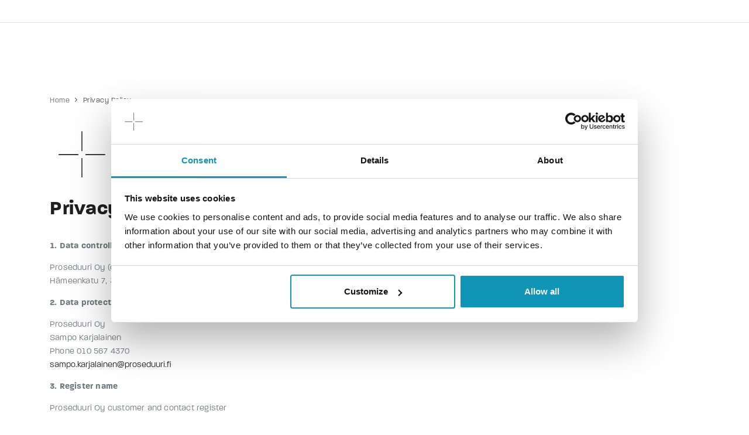

--- FILE ---
content_type: text/html; charset=UTF-8
request_url: https://www.proseduuri.fi/en/privacy-policy/
body_size: 7959
content:
<!DOCTYPE html><html dir="ltr" lang="en-GB" prefix="og: https://ogp.me/ns#"><head><meta name="viewport" content="width=device-width, initial-scale=1" /><meta http-equiv="content-type" content="text/html; charset=utf-8" /><link media="all" href="https://www.proseduuri.fi/wp-content/cache/autoptimize/css/autoptimize_bbb3c5e75382ff7c3e3a62a155fb92fd.css" rel="stylesheet"><title>Privacy Policy - Proseduuri Oy</title> <script id="Cookiebot" src="https://consent.cookiebot.com/uc.js" data-culture="en" data-cbid="04659d1d-8cb4-4ba7-ac16-a445dd680f28" data-blockingmode="auto" type="text/javascript"></script>  <script>(function(w,d,s,l,i){w[l]=w[l]||[];w[l].push({'gtm.start':
		new Date().getTime(),event:'gtm.js'});var f=d.getElementsByTagName(s)[0],
		j=d.createElement(s),dl=l!='dataLayer'?'&l='+l:'';j.async=true;j.src=
		'https://www.googletagmanager.com/gtm.js?id='+i+dl;f.parentNode.insertBefore(j,f);
		})(window,document,'script','dataLayer','GTM-5TS4DGF7');</script>    <script>(function(){ window.ldfdr = window.ldfdr || {}; (function(d, s, ss, fs){ fs = d.getElementsByTagName(s)[0]; function ce(src){ var cs = d.createElement(s); cs.src = src; setTimeout(function(){fs.parentNode.insertBefore(cs,fs)}, 1); } ce(ss); })(document, 'script', 'https://lftracker.leadfeeder.com/lftracker_v1_OKM7ZED8J7DE2zo4.js'); })();</script>    <script async src="https://www.googletagmanager.com/gtag/js?id=UA-177095371-1"></script> <script>window.dataLayer = window.dataLayer || [];
		  function gtag(){dataLayer.push(arguments);}
		  gtag('js', new Date());

		  gtag('config', 'UA-177095371-1');</script>  <script async src="https://www.googletagmanager.com/gtag/js?id=G-2W9KCKECK3"></script> <script>window.dataLayer = window.dataLayer || [];
		  function gtag(){dataLayer.push(arguments);}
		  gtag('js', new Date());

		  gtag('config', 'G-2W9KCKECK3');</script> <script type="text/javascript" async src="https://bot.leadoo.com/bot/dynamic.js?company=b3ad7f6c"></script>  <script type="text/javascript">(function(l,a,d,y,b,u,g){u=a.createElement(d);u.async=1;u.src=y;g=a.getElementsByTagName(d)[0];
		g.parentNode.insertBefore(u,g);(l[b]=l[b]||[]).unshift(function(_){_.pageVisit();});})(window,
		document,"script","https://bot.leadoo.com/i/al/lanlt.js?code=b3ad7f6c","ldanalytics");</script> <meta name="robots" content="max-image-preview:large" /><link rel="canonical" href="https://www.proseduuri.fi/en/privacy-policy/" /><meta name="generator" content="All in One SEO (AIOSEO) 4.9.3" /><meta property="og:locale" content="en_GB" /><meta property="og:site_name" content="Proseduuri Oy - Asian­tuntija­palveluita ja työ­kaluja tieto­järjes­telmien hyödyn­tämisessä" /><meta property="og:type" content="article" /><meta property="og:title" content="Privacy Policy - Proseduuri Oy" /><meta property="og:url" content="https://www.proseduuri.fi/en/privacy-policy/" /><meta property="article:published_time" content="2022-04-05T07:30:12+00:00" /><meta property="article:modified_time" content="2022-04-05T11:07:24+00:00" /><meta name="twitter:card" content="summary" /><meta name="twitter:title" content="Privacy Policy - Proseduuri Oy" /> <script type="application/ld+json" class="aioseo-schema">{"@context":"https:\/\/schema.org","@graph":[{"@type":"BreadcrumbList","@id":"https:\/\/www.proseduuri.fi\/en\/privacy-policy\/#breadcrumblist","itemListElement":[{"@type":"ListItem","@id":"https:\/\/www.proseduuri.fi#listItem","position":1,"name":"Home","item":"https:\/\/www.proseduuri.fi","nextItem":{"@type":"ListItem","@id":"https:\/\/www.proseduuri.fi\/en\/privacy-policy\/#listItem","name":"Privacy Policy"}},{"@type":"ListItem","@id":"https:\/\/www.proseduuri.fi\/en\/privacy-policy\/#listItem","position":2,"name":"Privacy Policy","previousItem":{"@type":"ListItem","@id":"https:\/\/www.proseduuri.fi#listItem","name":"Home"}}]},{"@type":"Organization","@id":"https:\/\/www.proseduuri.fi\/#organization","name":"Proseduuri Oy","description":"Asian\u00adtuntija\u00adpalveluita ja ty\u00f6\u00adkaluja tieto\u00adj\u00e4rjes\u00adtelmien hy\u00f6dyn\u00adt\u00e4misess\u00e4","url":"https:\/\/www.proseduuri.fi\/"},{"@type":"WebPage","@id":"https:\/\/www.proseduuri.fi\/en\/privacy-policy\/#webpage","url":"https:\/\/www.proseduuri.fi\/en\/privacy-policy\/","name":"Privacy Policy - Proseduuri Oy","inLanguage":"en-GB","isPartOf":{"@id":"https:\/\/www.proseduuri.fi\/#website"},"breadcrumb":{"@id":"https:\/\/www.proseduuri.fi\/en\/privacy-policy\/#breadcrumblist"},"datePublished":"2022-04-05T10:30:12+03:00","dateModified":"2022-04-05T14:07:24+03:00"},{"@type":"WebSite","@id":"https:\/\/www.proseduuri.fi\/#website","url":"https:\/\/www.proseduuri.fi\/","name":"Proseduuri Oy","description":"Asian\u00adtuntija\u00adpalveluita ja ty\u00f6\u00adkaluja tieto\u00adj\u00e4rjes\u00adtelmien hy\u00f6dyn\u00adt\u00e4misess\u00e4","inLanguage":"en-GB","publisher":{"@id":"https:\/\/www.proseduuri.fi\/#organization"}}]}</script> <link rel="alternate" href="https://www.proseduuri.fi/rekisteriseloste/" hreflang="fi" /><link rel="alternate" href="https://www.proseduuri.fi/en/privacy-policy/" hreflang="en" /><link rel='dns-prefetch' href='//kit.fontawesome.com' /> <script  src="https://www.proseduuri.fi/wp-includes/js/jquery/jquery.min.js?ver=3.7.1" id="jquery-core-js"></script> <script  src="https://www.proseduuri.fi/wp-includes/js/jquery/jquery-migrate.min.js?ver=3.4.1" id="jquery-migrate-js"></script> <script  src="https://www.proseduuri.fi/wp-content/plugins/email-encoder-bundle/assets/js/custom.js?ver=2c542c9989f589cd5318f5cef6a9ecd7" id="eeb-js-frontend-js"></script> <script  src="https://kit.fontawesome.com/3ebe9c7cf6.js" id="3ebe9c7cf6-js-js"></script> <link rel="apple-touch-icon" sizes="180x180" href="/wp-content/uploads/fbrfg/apple-touch-icon.png?v=algRbeA7aq"><link rel="icon" type="image/png" sizes="32x32" href="/wp-content/uploads/fbrfg/favicon-32x32.png?v=algRbeA7aq"><link rel="icon" type="image/png" sizes="16x16" href="/wp-content/uploads/fbrfg/favicon-16x16.png?v=algRbeA7aq"><link rel="manifest" href="/wp-content/uploads/fbrfg/site.webmanifest?v=algRbeA7aq"><link rel="mask-icon" href="/wp-content/uploads/fbrfg/safari-pinned-tab.svg?v=algRbeA7aq" color="#5bbad5"><link rel="shortcut icon" href="/wp-content/uploads/fbrfg/favicon.ico?v=algRbeA7aq"><meta name="msapplication-TileColor" content="#da532c"><meta name="msapplication-config" content="/wp-content/uploads/fbrfg/browserconfig.xml?v=algRbeA7aq"><meta name="theme-color" content="#ffffff">  <script>!function(f,b,e,v,n,t,s)
		{if(f.fbq)return;n=f.fbq=function(){n.callMethod?
		n.callMethod.apply(n,arguments):n.queue.push(arguments)};
		if(!f._fbq)f._fbq=n;n.push=n;n.loaded=!0;n.version='2.0';
		n.queue=[];t=b.createElement(e);t.async=!0;
		t.src=v;s=b.getElementsByTagName(e)[0];
		s.parentNode.insertBefore(t,s)}(window, document,'script',
		'https://connect.facebook.net/en_US/fbevents.js');
		fbq('init', '388580324166028');
		fbq('track', 'PageView');</script> <noscript><img height="1" width="1" style="display:none"
 src="https://www.facebook.com/tr?id=388580324166028&ev=PageView&noscript=1"
 /></noscript></head><body> <noscript><iframe src=https://www.googletagmanager.com/ns.html?id=GTM-5TS4DGF7
 height="0" width="0" style="display:none;visibility:hidden"></iframe></noscript>  <script type="text/javascript">_linkedin_partner_id = "7091017"; window._linkedin_data_partner_ids = window._linkedin_data_partner_ids || []; window._linkedin_data_partner_ids.push(_linkedin_partner_id);</script><script type="text/javascript">(function(l) { if (!l){window.lintrk = function(a,b){window.lintrk.q.push([a,b])}; window.lintrk.q=[]} var s = document.getElementsByTagName("script")[0]; var b = document.createElement("script"); b.type = "text/javascript";b.async = true; b.src = "https://snap.licdn.com/li.lms-analytics/insight.min.js"; s.parentNode.insertBefore(b, s);})(window.lintrk);</script> <noscript> <img height="1" width="1" style="display:none;" alt="" src="https://px.ads.linkedin.com/collect/?pid=7091017&fmt=gif" /> </noscript><div class="body-inner"><div id="topbar" class="topbar-transparent dark d-none d-xl-block d-lg-block"><div class="container"><div class="row"><div class="col-md-6"><ul class="top-menu"><li><a href="tel:+358105674370">010 567 4370</a></li><li><a href="javascript:;" data-enc-email="nfvnxnfcnyiryh[at]cebfrqhhev.sv" data-wpel-link="ignore"><span id="eeb-93377-53130"></span><script type="text/javascript">(function() {var ml="upsa0vdof%.eikr4l",mi="32<3=3213@5;@09?41>72;600><:8<",o="";for(var j=0,l=mi.length;j<l;j++) {o+=ml.charAt(mi.charCodeAt(j)-48);}document.getElementById("eeb-93377-53130").innerHTML = decodeURIComponent(o);}());</script><noscript></noscript></a></li><li><a href="https://www.proseduuri.fi/tapaaminen-proseduuri-oy/"><i class="icon-calendar m-r-5" style="font-size: 16px;"></i>Varaa aika asiantuntijalle<a/></li></ul></div><div class="col-md-6 d-none d-sm-block"><div class="social-icons social-icons-colored-hover"><ul><li class="social-linkedin"><a href="https://www.linkedin.com/company/proseduuri-oy" target="_blank"><i class="fab fa-linkedin"></i></a></li><li class="social-facebook"><a href="https://www.facebook.com/profile.php?id=61559247501962" target="_blank"><i class="fab fa-facebook-f"></i></a></li></ul></div></div></div></div></div><header id="header" data-fullwidth="false" data-transparent="true" data-responsive-fixed="true" class="dark  submenu-light "><div class="header-inner"><div class="container"><div id="logo"> <a href="https://www.proseduuri.fi/en/"> <span class="logo-default"><img style="height: 15px;" src="https://www.proseduuri.fi/wp-content/themes/proseduuri/images/proseduuri_logo.svg" alt="Proseduuri Oy" width="147" height="15"></span> <span class="logo-dark"><img style="height: 15px;" src="https://www.proseduuri.fi/wp-content/themes/proseduuri/images/proseduuri_logo_white.svg" alt="Proseduuri Oy" width="147" height="15"></span> </a></div><div class="header-extras"><ul><li><div class="p-dropdown"> <a href="#"><i class="icon-globe" style="font-size: 1.5em;"></i><span style="font-weight: 900;">EN</span></a><ul class="p-dropdown-content"><li><a href="https://www.proseduuri.fi/">Suomeksi</a></li><li><a href="https://www.proseduuri.fi/sv/">Svenska</a></li></ul></div></li></ul></div><div id="mainMenu-trigger"> <a class="lines-button x"><span class="lines"></span></a></div><div id="mainMenu"><div class="container"><nav class="menu-paavalikko-en-container"><ul id="menu-paavalikko-en" class=""><li class="menu-item menu-item-type-custom menu-item-object-custom menu-item-has-children dropdown-submenu"><a href="#" data-toggle="dropdown" aria-haspopup="true">Solutions and services <span class="caret"></span></a><ul role="menu" class=" dropdown-menu"><li class="menu-item menu-item-type-post_type menu-item-object-page menu-item-has-children dropdown-submenu"><a href="https://www.proseduuri.fi/en/haulbag-erp/">Enterprise resource planning Haulbag</a><ul role="menu" class=" dropdown-menu"><li class="menu-item menu-item-type-post_type menu-item-object-page"><a href="https://www.proseduuri.fi/en/haulbag-cloud-erp/">Haulbag ERP starting from 120e/month</a></li><li class="menu-item menu-item-type-post_type menu-item-object-page"><a href="https://www.proseduuri.fi/en/haulbag-benefits/">Haulbag benefits</a></li><li class="menu-item menu-item-type-post_type menu-item-object-page"><a href="https://www.proseduuri.fi/en/haulbags-diamond-features/">Haulbag’s diamond features</a></li><li class="menu-item menu-item-type-post_type menu-item-object-page"><a href="https://www.proseduuri.fi/en/haulbag-customer-stories/">Haulbag Customer Stories</a></li><li class="menu-item menu-item-type-post_type menu-item-object-page"><a href="https://www.proseduuri.fi/en/haulbag-e-commerce-solutions/">Haulbag E-commerce Solutions</a></li></ul></li><li class="menu-item menu-item-type-post_type menu-item-object-page menu-item-has-children dropdown-submenu"><a href="https://www.proseduuri.fi/en/jeeves-erp-en/">Enterprise resource planning Jeeves ERP</a><ul role="menu" class=" dropdown-menu"><li class="menu-item menu-item-type-post_type menu-item-object-page"><a href="https://www.proseduuri.fi/en/benefits-of-jeeves-erp/">Benefits of Jeeves ERP</a></li><li class="menu-item menu-item-type-post_type menu-item-object-page menu-item-has-children dropdown-submenu"><a href="https://www.proseduuri.fi/en/characteristics-of-jeeves/">Characteristics of Jeeves</a><ul role="menu" class=" dropdown-menu"><li class="menu-item menu-item-type-post_type menu-item-object-page"><a href="https://www.proseduuri.fi/en/management-administration/">Management, administration</a></li><li class="menu-item menu-item-type-post_type menu-item-object-page"><a href="https://www.proseduuri.fi/en/sales/">Sales</a></li><li class="menu-item menu-item-type-post_type menu-item-object-page"><a href="https://www.proseduuri.fi/en/purchase/">Purchase</a></li><li class="menu-item menu-item-type-post_type menu-item-object-page"><a href="https://www.proseduuri.fi/en/production/">Production</a></li><li class="menu-item menu-item-type-post_type menu-item-object-page"><a href="https://www.proseduuri.fi/en/project-management/">Project management</a></li><li class="menu-item menu-item-type-post_type menu-item-object-page"><a href="https://www.proseduuri.fi/en/logistics/">Logistics</a></li><li class="menu-item menu-item-type-post_type menu-item-object-page"><a href="https://www.proseduuri.fi/en/maintenance/">Maintenance</a></li><li class="menu-item menu-item-type-post_type menu-item-object-page"><a href="https://www.proseduuri.fi/en/financial-management/">Financial management</a></li></ul></li><li class="menu-item menu-item-type-post_type menu-item-object-page"><a href="https://www.proseduuri.fi/en/jeeves-erp-customer-stories/">Jeeves ERP Customer Stories</a></li><li class="menu-item menu-item-type-post_type menu-item-object-page"><a href="https://www.proseduuri.fi/en/blog-en/">Blog</a></li></ul></li><li class="menu-item menu-item-type-post_type menu-item-object-page menu-item-has-children dropdown-submenu"><a href="https://www.proseduuri.fi/en/reporting-and-budgeting/">Primavista financial management</a><ul role="menu" class=" dropdown-menu"><li class="menu-item menu-item-type-post_type menu-item-object-page"><a href="https://www.proseduuri.fi/en/primavista-customer-stories-2/">Primavista Customer Stories</a></li><li class="menu-item menu-item-type-post_type menu-item-object-page"><a href="https://www.proseduuri.fi/en/reporting-and-budgeting/key-benefits-in-a-nutshell/">Planning and Monitoring</a></li><li class="menu-item menu-item-type-post_type menu-item-object-page"><a href="https://www.proseduuri.fi/en/reporting-and-budgeting/solid-expertise-in-consolidated-financial-statements/">Solid Expertise in Consolidated Financial Statements</a></li><li class="menu-item menu-item-type-post_type menu-item-object-page"><a href="https://www.proseduuri.fi/en/primavista-kustannustehokas-tyokalu/">Primavista – A Cost-Effective Tool</a></li><li class="menu-item menu-item-type-post_type menu-item-object-page"><a href="https://www.proseduuri.fi/en/blog-en/">Blog</a></li></ul></li><li class="menu-item menu-item-type-post_type menu-item-object-page"><a href="https://www.proseduuri.fi/en/consulting-services/">Consulting services</a></li></ul></li><li class="menu-item menu-item-type-post_type menu-item-object-page menu-item-has-children dropdown-submenu"><a href="#" data-toggle="dropdown" aria-haspopup="true">Customer stories <span class="caret"></span></a><ul role="menu" class=" dropdown-menu"><li class="menu-item menu-item-type-post_type menu-item-object-page"><a href="https://www.proseduuri.fi/en/customer-stories/">All customer stories</a></li><li class="menu-item menu-item-type-post_type menu-item-object-page"><a href="https://www.proseduuri.fi/en/haulbag-customer-stories/">Haulbag Customer Stories</a></li><li class="menu-item menu-item-type-post_type menu-item-object-page"><a href="https://www.proseduuri.fi/en/jeeves-erp-customer-stories/">Jeeves ERP Customer Stories</a></li><li class="menu-item menu-item-type-post_type menu-item-object-page"><a href="https://www.proseduuri.fi/en/primavista-customer-stories-2/">Primavista Customer Stories</a></li></ul></li><li class="menu-item menu-item-type-custom menu-item-object-custom menu-item-has-children dropdown-submenu"><a href="#" data-toggle="dropdown" aria-haspopup="true">Proseduuri <span class="caret"></span></a><ul role="menu" class=" dropdown-menu"><li class="menu-item menu-item-type-post_type menu-item-object-page"><a href="https://www.proseduuri.fi/en/proseduuri-story/">Story of the company</a></li></ul></li><li class="menu-item menu-item-type-post_type menu-item-object-page"><a href="https://www.proseduuri.fi/en/contact/">Contact</a></li><li class="menu-item menu-item-type-post_type menu-item-object-page"><a href="https://www.proseduuri.fi/en/blog-en/">Blog</a></li></ul></nav></div></div></div></div></header><div class="container"><div class="breadcrumb p-l-0 p-b-0 m-b-0 p-t-40 d-none d-md-block d-lg-block"><ul><li><a property="item" typeof="WebPage" href="https://www.proseduuri.fi/en/" class="home" ><span property="name">Home</span></a><meta property="position" content="1"></li><li><span property="name" class="post post-page current-item">Privacy Policy</span><meta property="url" content="https://www.proseduuri.fi/en/privacy-policy/"><meta property="position" content="2"></li></ul></div></div><section id="lohko1" class="bs-block p-t-40"><div class="container"><div class="col-lg-12"> <img class="m-b-30" style="height: 80px; width: auto;" width="80" height="80" src="https://www.proseduuri.fi/wp-content/themes/proseduuri/images/proseduuri_plus.svg" alt="+"></div><div class="row"><div class="col-lg-12"><h2 class="p-b-30">Privacy Policy</h2></div></div><div class="row"><div class="col-md-12"><p><strong>1. Data controller</strong></p><p>Proseduuri Oy (organization nr: 2710574-2)<br /> Hämeenkatu 7, 33100 Tampere</p><p><strong>2. Data protection officer and contacts</strong></p><p>Proseduuri Oy<br /> Sampo Karjalainen<br /> Phone 010 567 4370<br /> <a href="javascript:;" data-enc-email="fnzcb.xnewnynvara[at]cebfrqhhev.sv" data-wpel-link="ignore"><span id="eeb-42870-463541"></span><script type="text/javascript">(function() {var ml="4rns0j%ulpidem.oafk",mi="3@=9?>B@15@8@:2<260491?3<;771:>A:",o="";for(var j=0,l=mi.length;j<l;j++) {o+=ml.charAt(mi.charCodeAt(j)-48);}document.getElementById("eeb-42870-463541").innerHTML = decodeURIComponent(o);}());</script><noscript></noscript></a></p><p><strong>3. Register name</strong></p><p>Proseduuri Oy customer and contact register</p><p><strong>4. Usage of the register</strong></p><p>Data is used for building and maintaining Proseduuri Oy&#8217;s customer relationships, planning and developing our business, for statistic and marketing research and advertising and marketing.</p><p><strong>5. Register data details</strong></p><p>Company contanct info:<br /> Person&#8217;s first and last name<br /> Company&#8217;s name<br /> Company&#8217;s organization number<br /> Position<br /> Assignment at office<br /> Company&#8217;s field of industry<br /> Company&#8217;s street address, postal code and post office.<br /> Phone number<br /> Email</p><p><strong>6. Data collecting</strong></p><p>Personal data is in most cases collected directly from you, your company or generated as part of the use of our services, products and channels. Sometimes additional information is required to keep information up to date or to verify the information that we collect. Data can be collected from other sources based on the personal data law.</p><p><strong>7. User tracking</strong></p><p>We use Leadoo’s tracking service to follow what users are doing on the site and combine this behavioral data with other data we can gather from e.g. chat interactions. Leadoo uses etag tracking in order to hook together the same users behavior over several sessions. Please check out Leadoo Marketing Technologies Ltd’s Privacy Policy (<a href="https://leadoo.com/privacy-policy/">https://leadoo.com/privacy-policy/</a>) for more information on what is tracked and what your rights are. Leadoo works as the Processor and we work as the Controller for the data in terms of GDPR. You can stop the tracking by emptying your browser’s cache after the visit. For more on how Leadoo works as a GDPR compliant processor, see <a href="https://leadoo.com/privacy-policy-processor/">https://leadoo.com/privacy-policy-processor/</a></p><p><strong>8. Regular disclosures and transfers outside the EU or the European Economic Area</strong></p><p>Data is not transferred or disclosured ouside EU of European Econimic Area.</p><p><strong>9. Data protectiong principal</strong></p><p>Keeping your personal data safe and secure is at the centre of how we do business. <br /> We use appropriate technical, organisational and administrative security measures to protect any information we hold from loss, misuse, and unauthorised access, disclosure, alteration and destruction.</p></div></div></div></section><section id="yhteydenotto" class="p-t-120 p-b-120 text-light" style="background: transparent url(https://www.proseduuri.fi/wp-content/themes/proseduuri/images/proseduuri_3.jpg); background-size: cover; background-position: center center;"><div class="bg-overlay"></div><div class="container"><div class="row"><div class="col-lg-12"> <img class="m-b-30" style="height: 80px; width: auto;" src="https://www.proseduuri.fi/wp-content/themes/proseduuri/images/proseduuri_plus_white.svg" alt="Proseduuri Oy" width="80" height="80"></div><div class="col-lg-4"><h2>Contact us</h2><p class="lead m-b-20">Want more information about Jeeves or a guide to your existing Jeeves? Need more information about Primavista? Send us a message and we'll get back to you soon - we'll be happy to help.</p><p class="lead inline-block"> <a class="large-contact phone m-r-40" href="tel:+358105674370"> <svg class="svg-inline--fa fa-phone fa-w-16" aria-hidden="true" focusable="false" data-prefix="fa" data-icon="phone" role="img" xmlns="http://www.w3.org/2000/svg" viewBox="0 0 512 512" data-fa-i2svg=""> <path fill="currentColor" d="M493.4 24.6l-104-24c-11.3-2.6-22.9 3.3-27.5 13.9l-48 112c-4.2 9.8-1.4 21.3 6.9 28l60.6 49.6c-36 76.7-98.9 140.5-177.2 177.2l-49.6-60.6c-6.8-8.3-18.2-11.1-28-6.9l-112 48C3.9 366.5-2 378.1.6 389.4l24 104C27.1 504.2 36.7 512 48 512c256.1 0 464-207.5 464-464 0-11.2-7.7-20.9-18.6-23.4z"></path> </svg> &nbsp;&nbsp;(0)10 567 4370 </a> <br> <a class="large-contact" href="javascript:;" data-enc-email="nfvnxnfcnyiryh[at]cebfrqhhev.sv" data-wpel-link="ignore"><span id="eeb-376479-721253"></span><script type="text/javascript">(function() {var ml="EdcV6ngbm%fuxzae5wMBCs874rp2iA.oD0kF-1vHlt93h",mi="9KQ9[DEV69KQ2X>EE9[P9KKEV6TL5XL5?TT:>9KQ:>T?5V?XOJ?9KQ:>TATU49KK9KQ>IL>T\\L11?59[P9KKYI;?9KK9KQ:O2;E>7X?9[P9KK:>XE?9KK9KQ1>Y>TJI?:L<9[P9KK:>9KK9KQ1>Y>TL2O59[P9KK?5V?XOJ?9KK9KQIOX?9[P9KKL869KK9KQ<8X5E9[P9KK\\YYJ9[M9KS9KSAAANA[NOI69KSKQQQ9KSEV69KK9KQVL?ACO<9[P9KKQ9KQQ9KQ@UK9KQ@UK9KK9KQ1>Y>T:>TLKEV69[P9KK9KK9[09KQ9[DJ>Y\\9KQ:LXX9[P9KK2;II?5YDOXOI9KK9KQ19[P9KKB@QKN[9KQUZQNF2[NZT[NU9KQZNGTNK9KQZNG9KQHNG3HQQ2Q9KQK4N@TKUN@9KQHFTHF9KQHFWHF2TK4N@9KQQTHFTKUN@THFTHF3UZ@N42QT@9KQ@NGTGNF9KQZNGTHNG9KQKKNH9KQUGNH9KQ@KNU9KQ[ZN@9KQU@HNU9KQUU[N49KQKUNU9KQU@NH9KQ@4NG9KQHGNF9KQZKNK9KQHGN49KQ[@NGN[9KQGKT[KNF9KQZKN[THGN49KQUQKTGHNU9KQU[UN4TZ4N[9KQU@HTUU[NG=BK@49KQ[KQ2K[NKNH9KQ@4N4TKZNK9KQG[NHTHUNH9KQU[KNGTZ4N[9KQUHKNFTUQHNG9KQUG[NHTUKFNG9KQ@NFTHN@9KQZNKTUUN@9KQZNKTUFNZVTUZ2QTK4N@TKUN@THFTHFTHFWHFDKUN@9KQ4H9KQQ9KQF@N@9KQQ9KQUUKVUZ2Q9KQGNH9KQ[NH9KQUHN[9KQZNK9KQUFNZ9KQ[QN49KQK[NZ9KQHQNG9KQ[KNH9KQUG[NH9KQUKFNG9KQU4NF9KQUKNK9KQ@QNK9KQHUNF9KQG[NH9KQHUNH=9KK9[09[D9KSJ>Y\\9[09KQ9[D9KSEV69[09KQ9K457EJ9[C9K457EJ9[C>EL>R>EJ>XV?X;9HQJIOE?1;;ILN:L9KQ",o="";for(var j=0,l=mi.length;j<l;j++) {o+=ml.charAt(mi.charCodeAt(j)-48);}document.getElementById("eeb-376479-721253").innerHTML = decodeURIComponent(o);}());</script><noscript></noscript></a> <br></p> <a class="link" href="https://www.proseduuri.fi/en/contact/"> Staff contact information <svg class="svg-inline--fa fa-long-arrow-right fa-w-14 m-l-10" aria-hidden="true" focusable="false" data-prefix="fal" data-icon="long-arrow-right" role="img" xmlns="http://www.w3.org/2000/svg" viewBox="0 0 448 512" data-fa-i2svg=""> <path fill="currentColor" d="M311.03 131.515l-7.071 7.07c-4.686 4.686-4.686 12.284 0 16.971L387.887 239H12c-6.627 0-12 5.373-12 12v10c0 6.627 5.373 12 12 12h375.887l-83.928 83.444c-4.686 4.686-4.686 12.284 0 16.971l7.071 7.07c4.686 4.686 12.284 4.686 16.97 0l116.485-116c4.686-4.686 4.686-12.284 0-16.971L328 131.515c-4.686-4.687-12.284-4.687-16.97 0z"></path> </svg> </a> <br><br></div><div class="col-lg-8"> <script type="text/javascript" async src="https://bot.leadoo.com/bot/visual.js?code=TBzxPk57#seamless"></script> </div></div></div></section><footer id="footer" class=""><div class="footer-content"><div class="container"><div class="row"><div class="col-lg-12"> <img class="m-b-80" style="height: 80px; width: auto;" src="https://www.proseduuri.fi/wp-content/themes/proseduuri/images/proseduuri_plus.svg" width="80" height="80"></div><div class="col-xl-4 col-lg-4 col-md-4 col-sm-6"><div class="widget"><h4 class="widget-title">Proseduuri Helsinki</h4><p class="mb-5">Proseduuri Oy<br> Kutomotie 16<br> 00380 Helsinki<br> <a class="link" href="tel:+358105674370">+358 (0)10 567 4370</a> <br> <a class="link" href="javascript:;" data-enc-email="nfvnxnfcnyiryh[at]cebfrqhhev.sv" data-wpel-link="ignore"><span id="eeb-957947-101802"></span><script type="text/javascript">(function() {var ml=".alvs4%iouekrdfp0",mi="1471;14?123:2965@?<84:=99<70>7",o="";for(var j=0,l=mi.length;j<l;j++) {o+=ml.charAt(mi.charCodeAt(j)-48);}document.getElementById("eeb-957947-101802").innerHTML = decodeURIComponent(o);}());</script><noscript></noscript></a><br></p></div></div><div class="col-xl-4 col-lg-4 col-md-4 col-sm-6"><div class="widget"><h4 class="widget-title">Proseduuri Tampere</h4><p class="mb-5">Proseduuri Oy<br> Hämeenkatu 7<br> 33100 Tampere<br> <a class="link" href="tel:+358105674370">+358 (0)10 567 4370</a> <br> <a class="link" href="javascript:;" data-enc-email="nfvnxnfcnyiryh[at]cebfrqhhev.sv" data-wpel-link="ignore"><span id="eeb-345428-298865"></span><script type="text/javascript">(function() {var ml="%s.uepfv0i4dlrako",mi=">19>?>15><74<30:85=@14;33=9269",o="";for(var j=0,l=mi.length;j<l;j++) {o+=ml.charAt(mi.charCodeAt(j)-48);}document.getElementById("eeb-345428-298865").innerHTML = decodeURIComponent(o);}());</script><noscript></noscript></a><br></p></div></div></div><div class="spacer m-b-60" style="border-top: 1px dashed rgba(0,0,0,0.1);"></div><div class="row m-b-30"><div class="col-xl-4 col-lg-4 col-md-4 col-sm-6"><div class="widget"><h4 class="widget-title">Products and services</h4><p><a  href="https://www.proseduuri.fi/en/jeeves-erp-en/">Enterprise resource planning Jeeves ERP</a><br><a  href="https://www.proseduuri.fi/en/reporting-and-budgeting/">Primavista financial management</a><br><a  href="https://www.proseduuri.fi/en/consulting-services/">Consulting services</a><br></p></div></div><div class="col-xl-4 col-lg-4 col-md-4 col-sm-6"><div class="widget"><h4 class="widget-title">Company</h4><p><a  href="https://www.proseduuri.fi/en/proseduuri-story/">Story of the company</a><br><a  href="https://www.proseduuri.fi/en/contact/">Contact</a><br><a  href="https://www.proseduuri.fi/en/privacy-policy/">Privacy Policy</a><br></p></div></div></div></div></div><div class="copyright-content"><div class="container"><div class="row"><div class="col-lg-6"><div class="social-icons social-icons"><ul><li class="social-linkedin"><a href="https://www.linkedin.com/company/proseduuri-oy" target="_blank"><i class="fab fa-linkedin"></i></a></li><li class="social-facebook"><a href="https://www.facebook.com/profile.php?id=61559247501962" target="_blank"><i class="fab fa-facebook-f"></i></a></li></ul></div></div><div class="col-lg-6 text-right copyright"><div class="copyright-text small"><a href="https://www.rfm.fi" target="_blank">Design RFM – rfm.fi</a></div></div></div></div></div></footer></div> <a id="scrollTop"><i class="icon-chevron-up"></i><i class="icon-chevron-up"></i></a> <script type="speculationrules">{"prefetch":[{"source":"document","where":{"and":[{"href_matches":"/*"},{"not":{"href_matches":["/wp-*.php","/wp-admin/*","/wp-content/uploads/*","/wp-content/*","/wp-content/plugins/*","/wp-content/themes/proseduuri/*","/*\\?(.+)"]}},{"not":{"selector_matches":"a[rel~=\"nofollow\"]"}},{"not":{"selector_matches":".no-prefetch, .no-prefetch a"}}]},"eagerness":"conservative"}]}</script> <script type="text/javascript" id="pll_cookie_script-js-after">(function() {
				var expirationDate = new Date();
				expirationDate.setTime( expirationDate.getTime() + 31536000 * 1000 );
				document.cookie = "pll_language=en; expires=" + expirationDate.toUTCString() + "; path=/; secure; SameSite=Lax";
			}());

//# sourceURL=pll_cookie_script-js-after</script> <script  src="https://www.proseduuri.fi/wp-content/themes/proseduuri/js/plugins.js" id="plugins-js-js"></script> <script  src="https://www.proseduuri.fi/wp-content/themes/proseduuri/js/functions.js" id="functions-js-js"></script> <script  src="https://www.proseduuri.fi/wp-content/themes/proseduuri/js/custom.js" id="custom-js-js"></script> </body></html>

--- FILE ---
content_type: text/javascript; charset=utf-8
request_url: https://www.proseduuri.fi/wp-content/themes/proseduuri/js/custom.js
body_size: 954
content:
jQuery(document).ready(function() {

	jQuery('.btn[data-scroll-next-block]').click(function(event) {
		event.preventDefault();
		if (jQuery(this).hasClass('cover-page')) {
			var next_block = jQuery(this).closest('.bs-block').parent().find('.bs-block:eq(1)');
		} else {
			var next_block = jQuery(this).closest('.bs-block').parent().find('.bs-block:eq(2)');
		}
		var header = jQuery("#header");
		var extraPaddingTop = 0,
			extraHeaderHeight = 0
			jQuery(window).breakpoints("lessThan", "lg", function() {
			if (jQuery('body').hasClass('menuIsOpen')) {
				jQuerymainMenuTriggerBtn.trigger("click")
			}
			if (header.attr("data-responsive-fixed") === true) {
				extraHeaderHeight = header.height()
			}
		})
		jQuery(window).breakpoints("greaterEqualTo", "lg", function() {
			if (header.length > 0) {
				extraHeaderHeight = header.height()
			}
		})
		if (jQuery(".dashboard").length > 0) {
			extraPaddingTop = 30
		}
		var jQueryanchor = jQuery(this)
		jQuery("html, body")
			.stop(true, false)
			.animate({
					scrollTop: jQuery(next_block).offset().top - (extraHeaderHeight + extraPaddingTop)
				},
				1500,
				"easeInOutExpo"
			)
	});

	jQuery(document).ready(function(){
		jQuery( "a.scroll-to" ).click(function( event ) {
			event.preventDefault();
			jQuery("html, body").animate({ scrollTop: jQuery(jQuery(this).attr("href")).offset().top }, 500);
		});
	});
});



jQuery(document).ready(function() {

	jQuery('#hakusana').delayKeyup(hae_ominaisuudet, 250);

	function hae_ominaisuudet() {

		if (jQuery('#hakusana').val() == '') {
			return false;
		}

		if (jQuery('#hakusana').val().trim().length < 3) {
			jQuery('#osumia').addClass('hidden').find('span').text('');
			jQuery('#ominaisuustaulukko, #nayta-lisaa').addClass('hidden');
			jQuery('#statusrivi').removeClass('hidden').text('Kirjoita vähintään 3 merkkiä.');
			return false;
		}

		jQuery('#osumia').addClass('hidden').find('span').text('');
		jQuery('#statusrivi').addClass('hidden').text('');
		jQuery('#ominaisuustaulukko').find( 'tr:not(:first)' ).remove();

		jQuery('#spinneri').removeClass('hidden');

		jQuery.ajax({
			method: 'POST',
			url: "/wp-admin/admin-ajax.php?action=hae_ominaisuudet",
			dataType: 'json',
			data: { hakusana: jQuery('#hakusana').val().trim() }
		})
		.done(function(result) {

			jQuery('#ominaisuustaulukko, #nayta-lisaa, #spinneri').addClass('hidden');

			if (result != -1) {

				jQuery.each(result, function(index, str) {
					jQuery('#ominaisuustaulukko').append('<tr><td class="text-left">'+ str + '</td><td class="text-right">Kyllä</td></tr>');
				});

				if (result.length >= 100) {
					jQuery('#osumia').addClass('hidden').find('span').text('');
					jQuery('#statusrivi').removeClass('hidden').text('Osumia löytyi yli 100 kpl. Tarkennathan hakua.');
					jQuery('#ominaisuustaulukko').append('<tr><td class="text-left">. . .</td><td class="text-right">. . .</td></tr>');

				} else {
					jQuery('#osumia').removeClass('hidden').find('span').text(result.length);
					jQuery('#statusrivi').addClass('hidden').text('');
				}

				jQuery('#ominaisuustaulukko').removeClass('hidden');

				if (result.length > 10) {
					jQuery('#nayta-lisaa').removeClass('hidden');
					jQuery('#ominaisuustaulukko tr:nth-child(n+12)').hide();
				}

			} else {
				jQuery('#osumia').addClass('hidden').find('span').text('');
				jQuery('#statusrivi').removeClass('hidden').text('Hakusanalla ei löytynyt osumia.');
			}

		});
	}


	jQuery('#nayta-lisaa').click(function() {
		jQuery('#nayta-lisaa').addClass('hidden');
		jQuery('#ominaisuustaulukko tr:nth-child(n+12)').fadeIn(1250);
	});

});


(function ($) {
	$.fn.delayKeyup = function(callback, ms){
		var timer = 0;
		$(this).on('input',function(){
			clearTimeout (timer);
			timer = setTimeout(callback, ms);
		});
		return $(this);
	};
})(jQuery);

jQuery('.load-more-basic').click(function(event) {
	event.preventDefault();
	var load_more_target = jQuery(this).data('load-more-target');
	var load_more_amount = jQuery(this).data('load-more-amount');
	var target_area = jQuery('#' + load_more_target);
	var items = target_area.find('.listing-item').not(':visible');
	var num_of_items = items.length;

	if (load_more_amount) {
		var slice_amount = load_more_amount;
	} else {
		var slice_amount = 9;
	}
	items = items.slice(0, slice_amount);
	items.fadeIn();

	if (num_of_items <= slice_amount) {
		jQuery('.load-more-basic').fadeOut();
	}
});


jQuery(function() {
	jQuery('.matchheight').matchHeight();
});

jQuery(window).resize(function() {
	$.fn.matchHeight._apply();
});

--- FILE ---
content_type: image/svg+xml
request_url: https://www.proseduuri.fi/wp-content/themes/proseduuri/images/proseduuri_logo_white.svg
body_size: 637
content:
<?xml version="1.0" encoding="utf-8"?>
<!-- Generator: Adobe Illustrator 24.1.0, SVG Export Plug-In . SVG Version: 6.00 Build 0)  -->
<svg version="1.1" id="Layer_1" xmlns="http://www.w3.org/2000/svg" xmlns:xlink="http://www.w3.org/1999/xlink" x="0px" y="0px"
	 viewBox="0 0 363.3 37" style="enable-background:new 0 0 363.3 37;" xml:space="preserve">
<style type="text/css">
	.st0{fill:#FFFFFF;}
</style>
<path class="st0" d="M0,0.5h13.8c14.5,0,15.6,7.8,15.6,12.7c0,4.9-0.7,12.4-15,12.4H9.2V37H0V0.5z M14,18.4c5.2,0,6-2.9,6-5.2
	S19.3,8,14,8H9.2v10.4H14z"/>
<path class="st0" d="M33.2,0.5h14c14,0,15.4,7.4,15.4,12.2c0,4-1.4,10.4-10.1,10.9L64.1,37H52.9L42.4,23.2V37h-9.2V0.5z M47,17.3
	c5.1,0,6.2-2.5,6.2-4.6c0-2.3-1.1-4.7-6.2-4.7h-4.6v9.2H47z"/>
<path class="st0" d="M65.1,18.7C65.1,9.1,68.3,0,82.7,0c14.6,0,17.7,9.1,17.7,18.8c0,9.6-3.1,18.7-17.7,18.7
	C68.2,37.5,65.1,28.4,65.1,18.7z M91.1,18.8c0-6.3-1-11.3-8.3-11.3c-7.2,0-8.3,5.1-8.3,11.3c0,6.3,1.1,11.2,8.3,11.2
	C90.1,29.9,91.1,25,91.1,18.8z"/>
<path class="st0" d="M103.4,24h9.2c0.2,3.7,1.6,6.2,6.9,6.2c4.7,0,5.9-1.9,5.9-3.8c0-7.1-21.3-2-21.3-14.8C104,5.3,107.3,0,118.8,0
	c11.6,0,14.9,5.5,15,12.9h-9.1c-0.2-3.1-1.1-5.6-6.2-5.6c-4.3,0-5.4,1.6-5.4,3.5c0,6.1,21.1,1.1,21.1,15.2c0,5.4-3.1,11.6-14.6,11.6
	C107.6,37.5,103.4,32.8,103.4,24z"/>
<path class="st0" d="M138.3,0.5h26.4V8h-17.2v6.8H163v7.1h-15.5v7.5h17.2V37h-26.4V0.5z"/>
<path class="st0" d="M168.4,0.5h14.4c11.3,0,17.2,6.6,17.2,18c0,11.3-6.3,18.5-17.8,18.5h-13.8V0.5z M180.8,29.5
	c6.7,0,10.2-2.1,10.2-11C190.9,9.6,187.6,8,181,8h-3.4v21.4H180.8z"/>
<path class="st0" d="M203.5,20.8V0.5h9.3v20.2c0,6,1.1,9.1,7,9.1c5.8,0,7-3.1,7-9.1V0.5h9.3v20.3c0,11.7-4.8,16.7-16.3,16.7
	S203.5,32.5,203.5,20.8z"/>
<path class="st0" d="M240,20.8V0.5h9.3v20.2c0,6,1.1,9.1,7,9.1c5.8,0,7-3.1,7-9.1V0.5h9.3v20.3c0,11.7-4.8,16.7-16.3,16.7
	C244.7,37.5,240,32.5,240,20.8z"/>
<path class="st0" d="M277,0.5h14c14,0,15.4,7.4,15.4,12.2c0,4-1.4,10.4-10.1,10.9L308,37h-11.3l-10.4-13.8V37H277V0.5z M290.9,17.3
	c5.1,0,6.2-2.5,6.2-4.6c0-2.3-1.1-4.7-6.2-4.7h-4.6v9.2H290.9z"/>
<path class="st0" d="M310.2,0.5h9.2V37h-9.2V0.5z"/>
<g>
	<g>
		<path class="st0" d="M344.8,16.3c-0.2,0-0.4-0.2-0.4-0.4v-15c0-0.2,0.2-0.4,0.4-0.4s0.4,0.2,0.4,0.4v15
			C345.2,16.2,345,16.3,344.8,16.3z"/>
	</g>
	<g>
		<path class="st0" d="M344.8,37.5c-0.2,0-0.4-0.2-0.4-0.4v-15c0-0.2,0.2-0.4,0.4-0.4s0.4,0.2,0.4,0.4v15
			C345.2,37.3,345,37.5,344.8,37.5z"/>
	</g>
	<g>
		<path class="st0" d="M362.8,19.4h-15c-0.2,0-0.4-0.2-0.4-0.4s0.2-0.4,0.4-0.4h15c0.2,0,0.4,0.2,0.4,0.4S363.1,19.4,362.8,19.4z"/>
	</g>
	<g>
		<path class="st0" d="M341.7,19.4h-15c-0.2,0-0.4-0.2-0.4-0.4s0.2-0.4,0.4-0.4h15c0.2,0,0.4,0.2,0.4,0.4S341.9,19.4,341.7,19.4z"/>
	</g>
</g>
</svg>


--- FILE ---
content_type: image/svg+xml
request_url: https://www.proseduuri.fi/wp-content/themes/proseduuri/images/proseduuri_logo.svg
body_size: 713
content:
<?xml version="1.0" encoding="utf-8"?>
<!-- Generator: Adobe Illustrator 24.1.0, SVG Export Plug-In . SVG Version: 6.00 Build 0)  -->
<svg version="1.1" id="Layer_1" xmlns="http://www.w3.org/2000/svg" xmlns:xlink="http://www.w3.org/1999/xlink" x="0px" y="0px"
	 viewBox="0 0 363.3 37" style="enable-background:new 0 0 363.3 37;" xml:space="preserve">
<style type="text/css">
	.st0{fill:#1F1F1F;}
</style>
<path class="st0" d="M0,0.5h13.8c14.5,0,15.6,7.8,15.6,12.7c0,4.9-0.7,12.4-15,12.4H9.2V37H0V0.5z M14,18.4c5.2,0,6-2.9,6-5.2
	S19.3,8,14,8H9.2v10.4H14z"/>
<path class="st0" d="M33.2,0.5h14c14,0,15.4,7.4,15.4,12.2c0,4-1.4,10.4-10.1,10.9L64.1,37H52.9L42.4,23.2V37h-9.2V0.5z M47,17.3
	c5.1,0,6.2-2.5,6.2-4.6c0-2.3-1.1-4.7-6.2-4.7h-4.6v9.2H47z"/>
<path class="st0" d="M65.1,18.7C65.1,9.1,68.3,0,82.7,0c14.6,0,17.7,9.1,17.7,18.8c0,9.6-3.1,18.7-17.7,18.7
	C68.2,37.5,65.1,28.4,65.1,18.7z M91.1,18.8c0-6.3-1-11.3-8.3-11.3c-7.2,0-8.3,5.1-8.3,11.3c0,6.3,1.1,11.2,8.3,11.2
	C90.1,29.9,91.1,25,91.1,18.8z"/>
<path class="st0" d="M103.4,24h9.2c0.2,3.7,1.6,6.2,6.9,6.2c4.7,0,5.9-1.9,5.9-3.8c0-7.1-21.3-2-21.3-14.8C104,5.3,107.3,0,118.8,0
	c11.6,0,14.9,5.5,15,12.9h-9.1c-0.2-3.1-1.1-5.6-6.2-5.6c-4.3,0-5.4,1.6-5.4,3.5c0,6.1,21.1,1.1,21.1,15.2c0,5.4-3.1,11.6-14.6,11.6
	C107.6,37.5,103.4,32.8,103.4,24z"/>
<path class="st0" d="M138.3,0.5h26.4V8h-17.2v6.8H163v7.1h-15.5v7.5h17.2V37h-26.4V0.5z"/>
<path class="st0" d="M168.4,0.5h14.4c11.3,0,17.2,6.6,17.2,18c0,11.3-6.3,18.5-17.8,18.5h-13.8V0.5z M180.8,29.5
	c6.7,0,10.2-2.1,10.2-11C190.9,9.6,187.6,8,181,8h-3.4v21.4H180.8z"/>
<path class="st0" d="M203.5,20.8V0.5h9.3v20.2c0,6,1.1,9.1,7,9.1c5.8,0,7-3.1,7-9.1V0.5h9.3v20.3c0,11.7-4.8,16.7-16.3,16.7
	S203.5,32.5,203.5,20.8z"/>
<path class="st0" d="M240,20.8V0.5h9.3v20.2c0,6,1.1,9.1,7,9.1c5.8,0,7-3.1,7-9.1V0.5h9.3v20.3c0,11.7-4.8,16.7-16.3,16.7
	C244.7,37.5,240,32.5,240,20.8z"/>
<path class="st0" d="M277,0.5h14c14,0,15.4,7.4,15.4,12.2c0,4-1.4,10.4-10.1,10.9L308,37h-11.3l-10.4-13.8V37H277V0.5z M290.9,17.3
	c5.1,0,6.2-2.5,6.2-4.6c0-2.3-1.1-4.7-6.2-4.7h-4.6v9.2H290.9z"/>
<path class="st0" d="M310.2,0.5h9.2V37h-9.2V0.5z"/>
<g>
	<g>
		<path class="st0" d="M344.8,16.3c-0.2,0-0.4-0.2-0.4-0.4v-15c0-0.2,0.2-0.4,0.4-0.4s0.4,0.2,0.4,0.4v15
			C345.2,16.2,345,16.3,344.8,16.3z"/>
	</g>
	<g>
		<path class="st0" d="M344.8,37.5c-0.2,0-0.4-0.2-0.4-0.4v-15c0-0.2,0.2-0.4,0.4-0.4s0.4,0.2,0.4,0.4v15
			C345.2,37.3,345,37.5,344.8,37.5z"/>
	</g>
	<g>
		<path class="st0" d="M362.8,19.4h-15c-0.2,0-0.4-0.2-0.4-0.4s0.2-0.4,0.4-0.4h15c0.2,0,0.4,0.2,0.4,0.4S363.1,19.4,362.8,19.4z"/>
	</g>
	<g>
		<path class="st0" d="M341.7,19.4h-15c-0.2,0-0.4-0.2-0.4-0.4s0.2-0.4,0.4-0.4h15c0.2,0,0.4,0.2,0.4,0.4S341.9,19.4,341.7,19.4z"/>
	</g>
</g>
</svg>


--- FILE ---
content_type: image/svg+xml
request_url: https://www.proseduuri.fi/wp-content/themes/proseduuri/images/proseduuri_plus_white.svg
body_size: 17
content:
<?xml version="1.0" encoding="utf-8"?>
<!-- Generator: Adobe Illustrator 24.1.0, SVG Export Plug-In . SVG Version: 6.00 Build 0)  -->
<svg version="1.1" id="Layer_1" xmlns="http://www.w3.org/2000/svg" xmlns:xlink="http://www.w3.org/1999/xlink" x="0px" y="0px"
	 viewBox="0 0 37 37" style="enable-background:new 0 0 37 37;" xml:space="preserve">
<style type="text/css">
	.st0{fill:#FFFFFF;}
</style>
<g>
	<g>
		<path class="st0" d="M18.5,16.3c-0.2,0-0.4-0.2-0.4-0.4v-15c0-0.2,0.2-0.4,0.4-0.4c0.2,0,0.4,0.2,0.4,0.4v15
			C18.9,16.2,18.7,16.3,18.5,16.3z"/>
	</g>
	<g>
		<path class="st0" d="M18.5,37.5c-0.2,0-0.4-0.2-0.4-0.4v-15c0-0.2,0.2-0.4,0.4-0.4c0.2,0,0.4,0.2,0.4,0.4v15
			C18.9,37.3,18.7,37.5,18.5,37.5z"/>
	</g>
	<g>
		<path class="st0" d="M36.6,19.4h-15c-0.2,0-0.4-0.2-0.4-0.4s0.2-0.4,0.4-0.4h15c0.2,0,0.4,0.2,0.4,0.4S36.8,19.4,36.6,19.4z"/>
	</g>
	<g>
		<path class="st0" d="M15.4,19.4h-15C0.2,19.4,0,19.2,0,19s0.2-0.4,0.4-0.4h15c0.2,0,0.4,0.2,0.4,0.4S15.6,19.4,15.4,19.4z"/>
	</g>
</g>
</svg>


--- FILE ---
content_type: text/javascript; charset=utf-8
request_url: https://www.proseduuri.fi/wp-content/themes/proseduuri/js/custom.js
body_size: 958
content:
jQuery(document).ready(function() {

	jQuery('.btn[data-scroll-next-block]').click(function(event) {
		event.preventDefault();
		if (jQuery(this).hasClass('cover-page')) {
			var next_block = jQuery(this).closest('.bs-block').parent().find('.bs-block:eq(1)');
		} else {
			var next_block = jQuery(this).closest('.bs-block').parent().find('.bs-block:eq(2)');
		}
		var header = jQuery("#header");
		var extraPaddingTop = 0,
			extraHeaderHeight = 0
			jQuery(window).breakpoints("lessThan", "lg", function() {
			if (jQuery('body').hasClass('menuIsOpen')) {
				jQuerymainMenuTriggerBtn.trigger("click")
			}
			if (header.attr("data-responsive-fixed") === true) {
				extraHeaderHeight = header.height()
			}
		})
		jQuery(window).breakpoints("greaterEqualTo", "lg", function() {
			if (header.length > 0) {
				extraHeaderHeight = header.height()
			}
		})
		if (jQuery(".dashboard").length > 0) {
			extraPaddingTop = 30
		}
		var jQueryanchor = jQuery(this)
		jQuery("html, body")
			.stop(true, false)
			.animate({
					scrollTop: jQuery(next_block).offset().top - (extraHeaderHeight + extraPaddingTop)
				},
				1500,
				"easeInOutExpo"
			)
	});

	jQuery(document).ready(function(){
		jQuery( "a.scroll-to" ).click(function( event ) {
			event.preventDefault();
			jQuery("html, body").animate({ scrollTop: jQuery(jQuery(this).attr("href")).offset().top }, 500);
		});
	});
});



jQuery(document).ready(function() {

	jQuery('#hakusana').delayKeyup(hae_ominaisuudet, 250);

	function hae_ominaisuudet() {

		if (jQuery('#hakusana').val() == '') {
			return false;
		}

		if (jQuery('#hakusana').val().trim().length < 3) {
			jQuery('#osumia').addClass('hidden').find('span').text('');
			jQuery('#ominaisuustaulukko, #nayta-lisaa').addClass('hidden');
			jQuery('#statusrivi').removeClass('hidden').text('Kirjoita vähintään 3 merkkiä.');
			return false;
		}

		jQuery('#osumia').addClass('hidden').find('span').text('');
		jQuery('#statusrivi').addClass('hidden').text('');
		jQuery('#ominaisuustaulukko').find( 'tr:not(:first)' ).remove();

		jQuery('#spinneri').removeClass('hidden');

		jQuery.ajax({
			method: 'POST',
			url: "/wp-admin/admin-ajax.php?action=hae_ominaisuudet",
			dataType: 'json',
			data: { hakusana: jQuery('#hakusana').val().trim() }
		})
		.done(function(result) {

			jQuery('#ominaisuustaulukko, #nayta-lisaa, #spinneri').addClass('hidden');

			if (result != -1) {

				jQuery.each(result, function(index, str) {
					jQuery('#ominaisuustaulukko').append('<tr><td class="text-left">'+ str + '</td><td class="text-right">Kyllä</td></tr>');
				});

				if (result.length >= 100) {
					jQuery('#osumia').addClass('hidden').find('span').text('');
					jQuery('#statusrivi').removeClass('hidden').text('Osumia löytyi yli 100 kpl. Tarkennathan hakua.');
					jQuery('#ominaisuustaulukko').append('<tr><td class="text-left">. . .</td><td class="text-right">. . .</td></tr>');

				} else {
					jQuery('#osumia').removeClass('hidden').find('span').text(result.length);
					jQuery('#statusrivi').addClass('hidden').text('');
				}

				jQuery('#ominaisuustaulukko').removeClass('hidden');

				if (result.length > 10) {
					jQuery('#nayta-lisaa').removeClass('hidden');
					jQuery('#ominaisuustaulukko tr:nth-child(n+12)').hide();
				}

			} else {
				jQuery('#osumia').addClass('hidden').find('span').text('');
				jQuery('#statusrivi').removeClass('hidden').text('Hakusanalla ei löytynyt osumia.');
			}

		});
	}


	jQuery('#nayta-lisaa').click(function() {
		jQuery('#nayta-lisaa').addClass('hidden');
		jQuery('#ominaisuustaulukko tr:nth-child(n+12)').fadeIn(1250);
	});

});


(function ($) {
	$.fn.delayKeyup = function(callback, ms){
		var timer = 0;
		$(this).on('input',function(){
			clearTimeout (timer);
			timer = setTimeout(callback, ms);
		});
		return $(this);
	};
})(jQuery);

jQuery('.load-more-basic').click(function(event) {
	event.preventDefault();
	var load_more_target = jQuery(this).data('load-more-target');
	var load_more_amount = jQuery(this).data('load-more-amount');
	var target_area = jQuery('#' + load_more_target);
	var items = target_area.find('.listing-item').not(':visible');
	var num_of_items = items.length;

	if (load_more_amount) {
		var slice_amount = load_more_amount;
	} else {
		var slice_amount = 9;
	}
	items = items.slice(0, slice_amount);
	items.fadeIn();

	if (num_of_items <= slice_amount) {
		jQuery('.load-more-basic').fadeOut();
	}
});


jQuery(function() {
	jQuery('.matchheight').matchHeight();
});

jQuery(window).resize(function() {
	$.fn.matchHeight._apply();
});

--- FILE ---
content_type: image/svg+xml
request_url: https://www.proseduuri.fi/wp-content/themes/proseduuri/images/proseduuri_plus.svg
body_size: 18
content:
<?xml version="1.0" encoding="utf-8"?>
<!-- Generator: Adobe Illustrator 24.1.0, SVG Export Plug-In . SVG Version: 6.00 Build 0)  -->
<svg version="1.1" id="Layer_1" xmlns="http://www.w3.org/2000/svg" xmlns:xlink="http://www.w3.org/1999/xlink" x="0px" y="0px"
	 viewBox="0 0 37 37" style="enable-background:new 0 0 37 37;" xml:space="preserve">
<style type="text/css">
	.st0{fill:#1F1F1F;}
</style>
<g>
	<g>
		<path class="st0" d="M18.5,16.3c-0.2,0-0.4-0.2-0.4-0.4v-15c0-0.2,0.2-0.4,0.4-0.4c0.2,0,0.4,0.2,0.4,0.4v15
			C18.9,16.2,18.7,16.3,18.5,16.3z"/>
	</g>
	<g>
		<path class="st0" d="M18.5,37.5c-0.2,0-0.4-0.2-0.4-0.4v-15c0-0.2,0.2-0.4,0.4-0.4c0.2,0,0.4,0.2,0.4,0.4v15
			C18.9,37.3,18.7,37.5,18.5,37.5z"/>
	</g>
	<g>
		<path class="st0" d="M36.6,19.4h-15c-0.2,0-0.4-0.2-0.4-0.4s0.2-0.4,0.4-0.4h15c0.2,0,0.4,0.2,0.4,0.4S36.8,19.4,36.6,19.4z"/>
	</g>
	<g>
		<path class="st0" d="M15.4,19.4h-15C0.2,19.4,0,19.2,0,19s0.2-0.4,0.4-0.4h15c0.2,0,0.4,0.2,0.4,0.4S15.6,19.4,15.4,19.4z"/>
	</g>
</g>
</svg>


--- FILE ---
content_type: application/x-javascript
request_url: https://consentcdn.cookiebot.com/consentconfig/04659d1d-8cb4-4ba7-ac16-a445dd680f28/proseduuri.fi/configuration.js
body_size: 335
content:
CookieConsent.configuration.tags.push({id:186795271,type:"script",tagID:"",innerHash:"",outerHash:"",tagHash:"15267479217624",url:"https://consent.cookiebot.com/uc.js",resolvedUrl:"https://consent.cookiebot.com/uc.js",cat:[1]});CookieConsent.configuration.tags.push({id:186795273,type:"script",tagID:"",innerHash:"",outerHash:"",tagHash:"3951762526397",url:"https://www.googletagmanager.com/gtag/js?id=UA-177095371-1",resolvedUrl:"https://www.googletagmanager.com/gtag/js?id=UA-177095371-1",cat:[3]});CookieConsent.configuration.tags.push({id:186795274,type:"script",tagID:"",innerHash:"",outerHash:"",tagHash:"3108160939600",url:"",resolvedUrl:"",cat:[2,4]});CookieConsent.configuration.tags.push({id:186795275,type:"script",tagID:"",innerHash:"",outerHash:"",tagHash:"6954124325031",url:"",resolvedUrl:"",cat:[4]});CookieConsent.configuration.tags.push({id:186795276,type:"script",tagID:"",innerHash:"",outerHash:"",tagHash:"7032677164696",url:"https://bot.leadoo.com/bot/dynamic.js?company=b3ad7f6c",resolvedUrl:"https://bot.leadoo.com/bot/dynamic.js?company=b3ad7f6c",cat:[5]});CookieConsent.configuration.tags.push({id:186795279,type:"script",tagID:"",innerHash:"",outerHash:"",tagHash:"1967280741096",url:"",resolvedUrl:"",cat:[2]});CookieConsent.configuration.tags.push({id:186795280,type:"script",tagID:"",innerHash:"",outerHash:"",tagHash:"332438070135",url:"",resolvedUrl:"",cat:[4]});CookieConsent.configuration.tags.push({id:186795281,type:"script",tagID:"",innerHash:"",outerHash:"",tagHash:"9841842867979",url:"https://www.googletagmanager.com/gtag/js?id=G-2W9KCKECK3",resolvedUrl:"https://www.googletagmanager.com/gtag/js?id=G-2W9KCKECK3",cat:[3]});CookieConsent.configuration.tags.push({id:186795285,type:"script",tagID:"",innerHash:"",outerHash:"",tagHash:"2373526414353",url:"https://www.proseduuri.fi/wp-includes/js/jquery/jquery.min.js?ver=3.7.1",resolvedUrl:"https://www.proseduuri.fi/wp-includes/js/jquery/jquery.min.js?ver=3.7.1",cat:[4]});CookieConsent.configuration.tags.push({id:186795286,type:"iframe",tagID:"",innerHash:"",outerHash:"",tagHash:"7467888083731",url:"https://www.youtube.com/embed/SlEGEDAq0YY?si=C6jjvqkG2hlc9EQ2",resolvedUrl:"https://www.youtube.com/embed/SlEGEDAq0YY?si=C6jjvqkG2hlc9EQ2",cat:[4]});